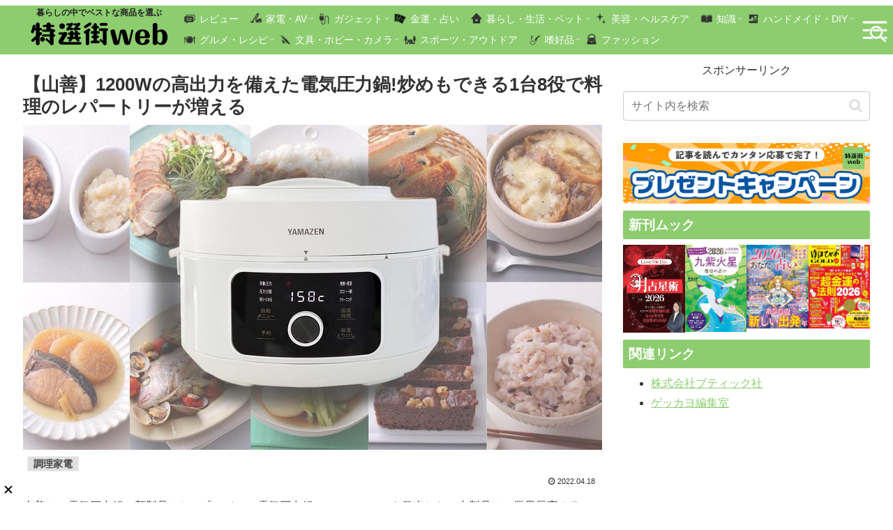

--- FILE ---
content_type: text/html; charset=utf-8
request_url: https://www.google.com/recaptcha/api2/aframe
body_size: 267
content:
<!DOCTYPE HTML><html><head><meta http-equiv="content-type" content="text/html; charset=UTF-8"></head><body><script nonce="KF3ebR8pzEODnqUt15ZFcA">/** Anti-fraud and anti-abuse applications only. See google.com/recaptcha */ try{var clients={'sodar':'https://pagead2.googlesyndication.com/pagead/sodar?'};window.addEventListener("message",function(a){try{if(a.source===window.parent){var b=JSON.parse(a.data);var c=clients[b['id']];if(c){var d=document.createElement('img');d.src=c+b['params']+'&rc='+(localStorage.getItem("rc::a")?sessionStorage.getItem("rc::b"):"");window.document.body.appendChild(d);sessionStorage.setItem("rc::e",parseInt(sessionStorage.getItem("rc::e")||0)+1);localStorage.setItem("rc::h",'1770148880348');}}}catch(b){}});window.parent.postMessage("_grecaptcha_ready", "*");}catch(b){}</script></body></html>

--- FILE ---
content_type: text/javascript; charset=UTF-8
request_url: https://delivery.speee-ad.jp/v1/recwid?url=https%3A%2F%2Ftokusengai.com%2F_ct%2F17523068%3Ffr%3Dwg%26ct%3Drel&ft=1&placement_id=9579&placement_code=3-tokusengai_sp&v=4.3.0&device=1&os=2&ref=&cb_name=uzWidgetCallback0&sess_id=95cc4c3e-fded-0efd-69e4-20be9a3b15df&ext=&cb=1770148874227
body_size: 64
content:
uzWidgetCallback0({"uuid":"8d79f6f6-6999-4701-8b6e-6cd03f441c04","opt_out":false})


--- FILE ---
content_type: text/javascript; charset=UTF-8
request_url: https://yads.yjtag.yahoo.co.jp/tag?s=40010_695326&fr_id=yads_7801283-0&p_elem=ad1&u=https%3A%2F%2Ftokusengai.com%2F_ct%2F17523068%3Ffr%3Dwg%26ct%3Drel&pv_ts=1770148874812&cu=https%3A%2F%2Ftokusengai.com%2F_ct%2F17523068&suid=e69f0657-c8f7-4a1a-babe-c2e0fd694cd3
body_size: 960
content:
yadsDispatchDeliverProduct({"dsCode":"40010_695326","patternCode":"40010_695326-732194","outputType":"js_frame","targetID":"ad1","requestID":"fa6ab10c2f085b082ed8ee5345d2683e","products":[{"adprodsetCode":"40010_695326-732194-772070","adprodType":12,"adTag":"<script onerror=\"YJ_YADS.passback()\" type=\"text/javascript\" src=\"//yj-a.p.adnxs.com/ttj?id=30609359&position=below&rla=SSP_FP_CODE_RLA&rlb=SSP_FP_CODE_RLB&size=320x50\"></script>","width":"320","height":"50"},{"adprodsetCode":"40010_695326-732194-772068","adprodType":3,"adTag":"<script onerror='YJ_YADS.passback()' src='https://yads.yjtag.yahoo.co.jp/yda?adprodset=40010_695326-732194-772068&cb=1770148878518&cu=https%3A%2F%2Ftokusengai.com%2F_ct%2F17523068&p_elem=ad1&pv_id=fa6ab10c2f085b082ed8ee5345d2683e&suid=e69f0657-c8f7-4a1a-babe-c2e0fd694cd3&u=https%3A%2F%2Ftokusengai.com%2F_ct%2F17523068%3Ffr%3Dwg%26ct%3Drel' type='text/javascript'></script>","width":"320","height":"50","iframeFlag":1},{"adprodsetCode":"40010_695326-732194-772069","adprodType":5,"adTag":"<script type=\"text/javascript\">(function(){var prefix=window.location.protocol=='https:'?'https://s.':'http://ah.';document.write('<a href=\"http://promotionalads.yahoo.co.jp/quality/\" target=\"_blank\"> <img src=\"' + prefix + 'yimg.jp/images/im/innerad/QC_320_50.jpg\" width=\"320\" height=\"50\" border=\"0\"> </img> </a> ');})()</script>","width":"320","height":"50"}],"measurable":1,"frameTag":"<div style=\"text-align:center;\"><iframe src=\"https://s.yimg.jp/images/listing/tool/yads/yads-iframe.html?s=40010_695326&fr_id=yads_7801283-0&p_elem=ad1&u=https%3A%2F%2Ftokusengai.com%2F_ct%2F17523068%3Ffr%3Dwg%26ct%3Drel&pv_ts=1770148874812&cu=https%3A%2F%2Ftokusengai.com%2F_ct%2F17523068&suid=e69f0657-c8f7-4a1a-babe-c2e0fd694cd3\" style=\"border:none;clear:both;display:block;margin:auto;overflow:hidden\" allowtransparency=\"true\" data-resize-frame=\"true\" frameborder=\"0\" height=\"50\" id=\"yads_7801283-0\" name=\"yads_7801283-0\" scrolling=\"no\" title=\"Ad Content\" width=\"320\" allow=\"fullscreen; attribution-reporting\" allowfullscreen loading=\"eager\" ></iframe></div>"});

--- FILE ---
content_type: text/javascript; charset=UTF-8
request_url: https://delivery.speee-ad.jp/v1/recwid?url=https%3A%2F%2Ftokusengai.com%2F_ct%2F17523068%3Ffr%3Dwg%26ct%3Drel&ft=1&placement_id=9597&placement_code=rank-1-tokusengai_pc&v=4.3.0&device=1&os=2&ref=&cb_name=uzWidgetCallback4&sess_id=8b41cd91-7fc7-aa13-3cfc-e349a80a6db9&ext=&cb=1770148874631
body_size: 63
content:
uzWidgetCallback4({"uuid":"f55720a9-ae63-41f4-a7b6-e88306c7f091","opt_out":false})


--- FILE ---
content_type: text/javascript; charset=UTF-8
request_url: https://delivery.speee-ad.jp/v1/recwid?url=https%3A%2F%2Ftokusengai.com%2F_ct%2F17523068%3Ffr%3Dwg%26ct%3Drel&ft=1&placement_id=9570&placement_code=2-tokusengai_sp&v=4.3.0&device=1&os=2&ref=&cb_name=uzWidgetCallback2&sess_id=ece79923-a456-0355-9120-5a3ce55eb72e&ext=&cb=1770148874467
body_size: 64
content:
uzWidgetCallback2({"uuid":"6af54d7e-64c4-4ed4-971d-5527d245569f","opt_out":false})


--- FILE ---
content_type: text/javascript; charset=UTF-8
request_url: https://delivery.speee-ad.jp/v1/recwid?url=https%3A%2F%2Ftokusengai.com%2F_ct%2F17523068%3Ffr%3Dwg%26ct%3Drel&ft=1&placement_id=9567&placement_code=1-tokusengai_sp&v=4.3.0&device=1&os=2&ref=&cb_name=uzWidgetCallback1&sess_id=b4801adf-84e4-f0fe-abb3-4887f4a66a29&ext=&cb=1770148874409
body_size: 63
content:
uzWidgetCallback1({"uuid":"80f26d5a-2f0e-4833-b381-0ca7ccb6c6f4","opt_out":false})


--- FILE ---
content_type: text/javascript; charset=UTF-8
request_url: https://yads.yjtag.yahoo.co.jp/tag?s=40010_695325&fr_id=yads_698676-1&p_elem=ad1&u=https%3A%2F%2Ftokusengai.com%2F_ct%2F17523068%3Ffr%3Dwg%26ct%3Drel&pv_ts=1770148874812&cu=https%3A%2F%2Ftokusengai.com%2F_ct%2F17523068&suid=e69f0657-c8f7-4a1a-babe-c2e0fd694cd3
body_size: 960
content:
yadsDispatchDeliverProduct({"dsCode":"40010_695325","patternCode":"40010_695325-732193","outputType":"js_frame","targetID":"ad1","requestID":"e7b15125e5fb133dcc127a8b669103c6","products":[{"adprodsetCode":"40010_695325-732193-772067","adprodType":12,"adTag":"<script onerror=\"YJ_YADS.passback()\" type=\"text/javascript\" src=\"//yj-a.p.adnxs.com/ttj?id=30609357&position=below&rla=SSP_FP_CODE_RLA&rlb=SSP_FP_CODE_RLB&size=728x90\"></script>","width":"728","height":"90"},{"adprodsetCode":"40010_695325-732193-772065","adprodType":3,"adTag":"<script onerror='YJ_YADS.passback()' src='https://yads.yjtag.yahoo.co.jp/yda?adprodset=40010_695325-732193-772065&cb=1770148878132&cu=https%3A%2F%2Ftokusengai.com%2F_ct%2F17523068&p_elem=ad1&pv_id=e7b15125e5fb133dcc127a8b669103c6&suid=e69f0657-c8f7-4a1a-babe-c2e0fd694cd3&u=https%3A%2F%2Ftokusengai.com%2F_ct%2F17523068%3Ffr%3Dwg%26ct%3Drel' type='text/javascript'></script>","width":"728","height":"90","iframeFlag":1},{"adprodsetCode":"40010_695325-732193-772066","adprodType":5,"adTag":"<script type=\"text/javascript\">(function(){var prefix=window.location.protocol=='https:'?'https://s.':'http://ah.';document.write('<a href=\"http://promotionalads.yahoo.co.jp/quality/\" target=\"_blank\"> <img src=\"' + prefix + 'yimg.jp/images/im/innerad/QC_728_90.jpg\" width=\"728\" height=\"90\" border=\"0\"> </img> </a> ');})()</script>","width":"728","height":"90"}],"measurable":1,"frameTag":"<div style=\"text-align:center;\"><iframe src=\"https://s.yimg.jp/images/listing/tool/yads/yads-iframe.html?s=40010_695325&fr_id=yads_698676-1&p_elem=ad1&u=https%3A%2F%2Ftokusengai.com%2F_ct%2F17523068%3Ffr%3Dwg%26ct%3Drel&pv_ts=1770148874812&cu=https%3A%2F%2Ftokusengai.com%2F_ct%2F17523068&suid=e69f0657-c8f7-4a1a-babe-c2e0fd694cd3\" style=\"border:none;clear:both;display:block;margin:auto;overflow:hidden\" allowtransparency=\"true\" data-resize-frame=\"true\" frameborder=\"0\" height=\"90\" id=\"yads_698676-1\" name=\"yads_698676-1\" scrolling=\"no\" title=\"Ad Content\" width=\"728\" allow=\"fullscreen; attribution-reporting\" allowfullscreen loading=\"eager\" ></iframe></div>"});

--- FILE ---
content_type: text/javascript; charset=UTF-8
request_url: https://delivery.speee-ad.jp/v1/recwid?url=https%3A%2F%2Ftokusengai.com%2F_ct%2F17523068%3Ffr%3Dwg%26ct%3Drel&ft=1&placement_id=9697&placement_code=2-tokusengai_pc&v=4.3.0&device=1&os=2&ref=&cb_name=uzWidgetCallback3&sess_id=ddd42865-8ec9-67d6-fb6a-adf08b5a0b0d&ext=&cb=1770148874547
body_size: 63
content:
uzWidgetCallback3({"uuid":"7d6e14cf-03c8-4c32-8d02-ebe285b68f8c","opt_out":false})
